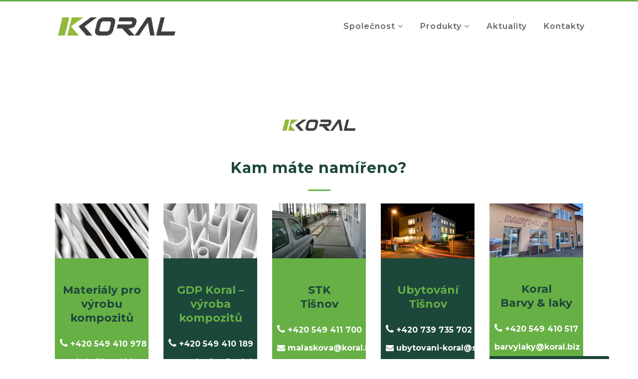

--- FILE ---
content_type: text/html; charset=UTF-8
request_url: https://www.koral.biz/
body_size: 15492
content:
	<!DOCTYPE html>
<html lang="cs">
<head>
	<meta charset="UTF-8" />
	
				<meta name="viewport" content="width=device-width,initial-scale=1,user-scalable=no">
		
            
            
	<link rel="profile" href="https://gmpg.org/xfn/11" />
	<link rel="pingback" href="https://www.koral.biz/xmlrpc.php" />

	<meta name='robots' content='index, follow, max-image-preview:large, max-snippet:-1, max-video-preview:-1' />
	<style>img:is([sizes="auto" i], [sizes^="auto," i]) { contain-intrinsic-size: 3000px 1500px }</style>
	
	<!-- This site is optimized with the Yoast SEO plugin v26.1.1 - https://yoast.com/wordpress/plugins/seo/ -->
	<title>Rozcestník služeb Koral - Koral Tišnov | Kompozitní materiály</title>
	<meta name="description" content="Koral, s.r.o. je přední českou technologickou firmou zabývající se distribucí materiálů pro výrobu kompozitních profilů a poradenstvím." />
	<link rel="canonical" href="https://www.koral.biz/" />
	<meta property="og:locale" content="cs_CZ" />
	<meta property="og:type" content="website" />
	<meta property="og:title" content="Rozcestník služeb Koral - Koral Tišnov | Kompozitní materiály" />
	<meta property="og:description" content="Koral, s.r.o. je přední českou technologickou firmou zabývající se distribucí materiálů pro výrobu kompozitních profilů a poradenstvím." />
	<meta property="og:url" content="https://www.koral.biz/" />
	<meta property="og:site_name" content="Koral Tišnov" />
	<meta property="article:modified_time" content="2025-09-10T09:36:47+00:00" />
	<meta name="twitter:card" content="summary_large_image" />
	<script type="application/ld+json" class="yoast-schema-graph">{"@context":"https://schema.org","@graph":[{"@type":"WebPage","@id":"https://www.koral.biz/","url":"https://www.koral.biz/","name":"Rozcestník služeb Koral - Koral Tišnov | Kompozitní materiály","isPartOf":{"@id":"https://www.koral.biz/#website"},"datePublished":"2018-11-04T18:25:20+00:00","dateModified":"2025-09-10T09:36:47+00:00","description":"Koral, s.r.o. je přední českou technologickou firmou zabývající se distribucí materiálů pro výrobu kompozitních profilů a poradenstvím.","breadcrumb":{"@id":"https://www.koral.biz/#breadcrumb"},"inLanguage":"cs","potentialAction":[{"@type":"ReadAction","target":["https://www.koral.biz/"]}]},{"@type":"BreadcrumbList","@id":"https://www.koral.biz/#breadcrumb","itemListElement":[{"@type":"ListItem","position":1,"name":"Úvodní stránka"}]},{"@type":"WebSite","@id":"https://www.koral.biz/#website","url":"https://www.koral.biz/","name":"Koral Tišnov","description":"Materiály pro výrobu kompozitů","potentialAction":[{"@type":"SearchAction","target":{"@type":"EntryPoint","urlTemplate":"https://www.koral.biz/?s={search_term_string}"},"query-input":{"@type":"PropertyValueSpecification","valueRequired":true,"valueName":"search_term_string"}}],"inLanguage":"cs"}]}</script>
	<!-- / Yoast SEO plugin. -->


<link rel='dns-prefetch' href='//fonts.googleapis.com' />
<link rel="alternate" type="application/rss+xml" title="Koral Tišnov &raquo; RSS zdroj" href="https://www.koral.biz/feed/" />
<link rel="alternate" type="application/rss+xml" title="Koral Tišnov &raquo; RSS komentářů" href="https://www.koral.biz/comments/feed/" />
<script type="text/javascript">
/* <![CDATA[ */
window._wpemojiSettings = {"baseUrl":"https:\/\/s.w.org\/images\/core\/emoji\/16.0.1\/72x72\/","ext":".png","svgUrl":"https:\/\/s.w.org\/images\/core\/emoji\/16.0.1\/svg\/","svgExt":".svg","source":{"concatemoji":"https:\/\/www.koral.biz\/wp-includes\/js\/wp-emoji-release.min.js?ver=6.8.3"}};
/*! This file is auto-generated */
!function(s,n){var o,i,e;function c(e){try{var t={supportTests:e,timestamp:(new Date).valueOf()};sessionStorage.setItem(o,JSON.stringify(t))}catch(e){}}function p(e,t,n){e.clearRect(0,0,e.canvas.width,e.canvas.height),e.fillText(t,0,0);var t=new Uint32Array(e.getImageData(0,0,e.canvas.width,e.canvas.height).data),a=(e.clearRect(0,0,e.canvas.width,e.canvas.height),e.fillText(n,0,0),new Uint32Array(e.getImageData(0,0,e.canvas.width,e.canvas.height).data));return t.every(function(e,t){return e===a[t]})}function u(e,t){e.clearRect(0,0,e.canvas.width,e.canvas.height),e.fillText(t,0,0);for(var n=e.getImageData(16,16,1,1),a=0;a<n.data.length;a++)if(0!==n.data[a])return!1;return!0}function f(e,t,n,a){switch(t){case"flag":return n(e,"\ud83c\udff3\ufe0f\u200d\u26a7\ufe0f","\ud83c\udff3\ufe0f\u200b\u26a7\ufe0f")?!1:!n(e,"\ud83c\udde8\ud83c\uddf6","\ud83c\udde8\u200b\ud83c\uddf6")&&!n(e,"\ud83c\udff4\udb40\udc67\udb40\udc62\udb40\udc65\udb40\udc6e\udb40\udc67\udb40\udc7f","\ud83c\udff4\u200b\udb40\udc67\u200b\udb40\udc62\u200b\udb40\udc65\u200b\udb40\udc6e\u200b\udb40\udc67\u200b\udb40\udc7f");case"emoji":return!a(e,"\ud83e\udedf")}return!1}function g(e,t,n,a){var r="undefined"!=typeof WorkerGlobalScope&&self instanceof WorkerGlobalScope?new OffscreenCanvas(300,150):s.createElement("canvas"),o=r.getContext("2d",{willReadFrequently:!0}),i=(o.textBaseline="top",o.font="600 32px Arial",{});return e.forEach(function(e){i[e]=t(o,e,n,a)}),i}function t(e){var t=s.createElement("script");t.src=e,t.defer=!0,s.head.appendChild(t)}"undefined"!=typeof Promise&&(o="wpEmojiSettingsSupports",i=["flag","emoji"],n.supports={everything:!0,everythingExceptFlag:!0},e=new Promise(function(e){s.addEventListener("DOMContentLoaded",e,{once:!0})}),new Promise(function(t){var n=function(){try{var e=JSON.parse(sessionStorage.getItem(o));if("object"==typeof e&&"number"==typeof e.timestamp&&(new Date).valueOf()<e.timestamp+604800&&"object"==typeof e.supportTests)return e.supportTests}catch(e){}return null}();if(!n){if("undefined"!=typeof Worker&&"undefined"!=typeof OffscreenCanvas&&"undefined"!=typeof URL&&URL.createObjectURL&&"undefined"!=typeof Blob)try{var e="postMessage("+g.toString()+"("+[JSON.stringify(i),f.toString(),p.toString(),u.toString()].join(",")+"));",a=new Blob([e],{type:"text/javascript"}),r=new Worker(URL.createObjectURL(a),{name:"wpTestEmojiSupports"});return void(r.onmessage=function(e){c(n=e.data),r.terminate(),t(n)})}catch(e){}c(n=g(i,f,p,u))}t(n)}).then(function(e){for(var t in e)n.supports[t]=e[t],n.supports.everything=n.supports.everything&&n.supports[t],"flag"!==t&&(n.supports.everythingExceptFlag=n.supports.everythingExceptFlag&&n.supports[t]);n.supports.everythingExceptFlag=n.supports.everythingExceptFlag&&!n.supports.flag,n.DOMReady=!1,n.readyCallback=function(){n.DOMReady=!0}}).then(function(){return e}).then(function(){var e;n.supports.everything||(n.readyCallback(),(e=n.source||{}).concatemoji?t(e.concatemoji):e.wpemoji&&e.twemoji&&(t(e.twemoji),t(e.wpemoji)))}))}((window,document),window._wpemojiSettings);
/* ]]> */
</script>
<link rel='stylesheet' id='layerslider-css' href='https://www.koral.biz/wp-content/plugins/LayerSlider/static/layerslider/css/layerslider.css?ver=6.7.6' type='text/css' media='all' />
<style id='wp-emoji-styles-inline-css' type='text/css'>

	img.wp-smiley, img.emoji {
		display: inline !important;
		border: none !important;
		box-shadow: none !important;
		height: 1em !important;
		width: 1em !important;
		margin: 0 0.07em !important;
		vertical-align: -0.1em !important;
		background: none !important;
		padding: 0 !important;
	}
</style>
<link rel='stylesheet' id='contact-form-7-css' href='https://www.koral.biz/wp-content/plugins/contact-form-7/includes/css/styles.css?ver=6.1.2' type='text/css' media='all' />
<link rel='stylesheet' id='mediaelement-css' href='https://www.koral.biz/wp-includes/js/mediaelement/mediaelementplayer-legacy.min.css?ver=4.2.17' type='text/css' media='all' />
<link rel='stylesheet' id='wp-mediaelement-css' href='https://www.koral.biz/wp-includes/js/mediaelement/wp-mediaelement.min.css?ver=6.8.3' type='text/css' media='all' />
<link rel='stylesheet' id='bridge-default-style-css' href='https://www.koral.biz/wp-content/themes/bridge/style.css?ver=6.8.3' type='text/css' media='all' />
<link rel='stylesheet' id='bridge-qode-font_awesome-css' href='https://www.koral.biz/wp-content/themes/bridge/css/font-awesome/css/font-awesome.min.css?ver=6.8.3' type='text/css' media='all' />
<link rel='stylesheet' id='bridge-qode-font_elegant-css' href='https://www.koral.biz/wp-content/themes/bridge/css/elegant-icons/style.min.css?ver=6.8.3' type='text/css' media='all' />
<link rel='stylesheet' id='bridge-qode-linea_icons-css' href='https://www.koral.biz/wp-content/themes/bridge/css/linea-icons/style.css?ver=6.8.3' type='text/css' media='all' />
<link rel='stylesheet' id='bridge-qode-dripicons-css' href='https://www.koral.biz/wp-content/themes/bridge/css/dripicons/dripicons.css?ver=6.8.3' type='text/css' media='all' />
<link rel='stylesheet' id='bridge-qode-kiko-css' href='https://www.koral.biz/wp-content/themes/bridge/css/kiko/kiko-all.css?ver=6.8.3' type='text/css' media='all' />
<link rel='stylesheet' id='bridge-qode-font_awesome_5-css' href='https://www.koral.biz/wp-content/themes/bridge/css/font-awesome-5/css/font-awesome-5.min.css?ver=6.8.3' type='text/css' media='all' />
<link rel='stylesheet' id='bridge-stylesheet-css' href='https://www.koral.biz/wp-content/themes/bridge/css/stylesheet.min.css?ver=6.8.3' type='text/css' media='all' />
<style id='bridge-stylesheet-inline-css' type='text/css'>
   .page-id-782.disabled_footer_top .footer_top_holder, .page-id-782.disabled_footer_bottom .footer_bottom_holder { display: none;}


</style>
<link rel='stylesheet' id='bridge-print-css' href='https://www.koral.biz/wp-content/themes/bridge/css/print.css?ver=6.8.3' type='text/css' media='all' />
<link rel='stylesheet' id='bridge-style-dynamic-css' href='https://www.koral.biz/wp-content/themes/bridge/css/style_dynamic.css?ver=1756751160' type='text/css' media='all' />
<link rel='stylesheet' id='bridge-responsive-css' href='https://www.koral.biz/wp-content/themes/bridge/css/responsive.min.css?ver=6.8.3' type='text/css' media='all' />
<link rel='stylesheet' id='bridge-style-dynamic-responsive-css' href='https://www.koral.biz/wp-content/themes/bridge/css/style_dynamic_responsive.css?ver=1756751160' type='text/css' media='all' />
<link rel='stylesheet' id='js_composer_front-css' href='https://www.koral.biz/wp-content/plugins/js_composer/assets/css/js_composer.min.css?ver=8.7.1' type='text/css' media='all' />
<link rel='stylesheet' id='bridge-style-handle-google-fonts-css' href='https://fonts.googleapis.com/css?family=Raleway%3A100%2C200%2C300%2C400%2C500%2C600%2C700%2C800%2C900%2C100italic%2C300italic%2C400italic%2C700italic%7CMontserrat%3A100%2C200%2C300%2C400%2C500%2C600%2C700%2C800%2C900%2C100italic%2C300italic%2C400italic%2C700italic&#038;subset=latin%2Clatin-ext&#038;ver=1.0.0' type='text/css' media='all' />
<link rel='stylesheet' id='bridge-core-dashboard-style-css' href='https://www.koral.biz/wp-content/plugins/bridge-core/modules/core-dashboard/assets/css/core-dashboard.min.css?ver=6.8.3' type='text/css' media='all' />
<script type="text/javascript" id="layerslider-greensock-js-extra">
/* <![CDATA[ */
var LS_Meta = {"v":"6.7.6"};
/* ]]> */
</script>
<script type="text/javascript" src="https://www.koral.biz/wp-content/plugins/LayerSlider/static/layerslider/js/greensock.js?ver=1.19.0" id="layerslider-greensock-js"></script>
<script type="text/javascript" src="https://www.koral.biz/wp-includes/js/jquery/jquery.min.js?ver=3.7.1" id="jquery-core-js"></script>
<script type="text/javascript" src="https://www.koral.biz/wp-includes/js/jquery/jquery-migrate.min.js?ver=3.4.1" id="jquery-migrate-js"></script>
<script type="text/javascript" src="https://www.koral.biz/wp-content/plugins/LayerSlider/static/layerslider/js/layerslider.kreaturamedia.jquery.js?ver=6.7.6" id="layerslider-js"></script>
<script type="text/javascript" src="https://www.koral.biz/wp-content/plugins/LayerSlider/static/layerslider/js/layerslider.transitions.js?ver=6.7.6" id="layerslider-transitions-js"></script>
<script></script><meta name="generator" content="Powered by LayerSlider 6.7.6 - Multi-Purpose, Responsive, Parallax, Mobile-Friendly Slider Plugin for WordPress." />
<!-- LayerSlider updates and docs at: https://layerslider.kreaturamedia.com -->
<link rel="https://api.w.org/" href="https://www.koral.biz/wp-json/" /><link rel="alternate" title="JSON" type="application/json" href="https://www.koral.biz/wp-json/wp/v2/pages/782" /><link rel="EditURI" type="application/rsd+xml" title="RSD" href="https://www.koral.biz/xmlrpc.php?rsd" />
<meta name="generator" content="WordPress 6.8.3" />
<link rel='shortlink' href='https://www.koral.biz/' />
<link rel="alternate" title="oEmbed (JSON)" type="application/json+oembed" href="https://www.koral.biz/wp-json/oembed/1.0/embed?url=https%3A%2F%2Fwww.koral.biz%2F" />
<link rel="alternate" title="oEmbed (XML)" type="text/xml+oembed" href="https://www.koral.biz/wp-json/oembed/1.0/embed?url=https%3A%2F%2Fwww.koral.biz%2F&#038;format=xml" />
<style type="text/css">.recentcomments a{display:inline !important;padding:0 !important;margin:0 !important;}</style><meta name="generator" content="Powered by WPBakery Page Builder - drag and drop page builder for WordPress."/>
<meta name="generator" content="Powered by Slider Revolution 6.7.35 - responsive, Mobile-Friendly Slider Plugin for WordPress with comfortable drag and drop interface." />
<link rel="icon" href="https://www.koral.biz/wp-content/uploads/2025/07/favicon-32x32.png" sizes="32x32" />
<link rel="icon" href="https://www.koral.biz/wp-content/uploads/2025/07/favicon-32x32.png" sizes="192x192" />
<link rel="apple-touch-icon" href="https://www.koral.biz/wp-content/uploads/2025/07/favicon-32x32.png" />
<meta name="msapplication-TileImage" content="https://www.koral.biz/wp-content/uploads/2025/07/favicon-32x32.png" />
<script>function setREVStartSize(e){
			//window.requestAnimationFrame(function() {
				window.RSIW = window.RSIW===undefined ? window.innerWidth : window.RSIW;
				window.RSIH = window.RSIH===undefined ? window.innerHeight : window.RSIH;
				try {
					var pw = document.getElementById(e.c).parentNode.offsetWidth,
						newh;
					pw = pw===0 || isNaN(pw) || (e.l=="fullwidth" || e.layout=="fullwidth") ? window.RSIW : pw;
					e.tabw = e.tabw===undefined ? 0 : parseInt(e.tabw);
					e.thumbw = e.thumbw===undefined ? 0 : parseInt(e.thumbw);
					e.tabh = e.tabh===undefined ? 0 : parseInt(e.tabh);
					e.thumbh = e.thumbh===undefined ? 0 : parseInt(e.thumbh);
					e.tabhide = e.tabhide===undefined ? 0 : parseInt(e.tabhide);
					e.thumbhide = e.thumbhide===undefined ? 0 : parseInt(e.thumbhide);
					e.mh = e.mh===undefined || e.mh=="" || e.mh==="auto" ? 0 : parseInt(e.mh,0);
					if(e.layout==="fullscreen" || e.l==="fullscreen")
						newh = Math.max(e.mh,window.RSIH);
					else{
						e.gw = Array.isArray(e.gw) ? e.gw : [e.gw];
						for (var i in e.rl) if (e.gw[i]===undefined || e.gw[i]===0) e.gw[i] = e.gw[i-1];
						e.gh = e.el===undefined || e.el==="" || (Array.isArray(e.el) && e.el.length==0)? e.gh : e.el;
						e.gh = Array.isArray(e.gh) ? e.gh : [e.gh];
						for (var i in e.rl) if (e.gh[i]===undefined || e.gh[i]===0) e.gh[i] = e.gh[i-1];
											
						var nl = new Array(e.rl.length),
							ix = 0,
							sl;
						e.tabw = e.tabhide>=pw ? 0 : e.tabw;
						e.thumbw = e.thumbhide>=pw ? 0 : e.thumbw;
						e.tabh = e.tabhide>=pw ? 0 : e.tabh;
						e.thumbh = e.thumbhide>=pw ? 0 : e.thumbh;
						for (var i in e.rl) nl[i] = e.rl[i]<window.RSIW ? 0 : e.rl[i];
						sl = nl[0];
						for (var i in nl) if (sl>nl[i] && nl[i]>0) { sl = nl[i]; ix=i;}
						var m = pw>(e.gw[ix]+e.tabw+e.thumbw) ? 1 : (pw-(e.tabw+e.thumbw)) / (e.gw[ix]);
						newh =  (e.gh[ix] * m) + (e.tabh + e.thumbh);
					}
					var el = document.getElementById(e.c);
					if (el!==null && el) el.style.height = newh+"px";
					el = document.getElementById(e.c+"_wrapper");
					if (el!==null && el) {
						el.style.height = newh+"px";
						el.style.display = "block";
					}
				} catch(e){
					console.log("Failure at Presize of Slider:" + e)
				}
			//});
		  };</script>
		<style type="text/css" id="wp-custom-css">
			.latest_post_two_inner:hover {box-shadow: 0 4px 8px 0 rgba(0, 0, 0, 0.05), 0 6px 20px 0 rgba(0, 0, 0, 0.05); transition: 1s;}

.latest_post_two_text {padding: 42px 45px 38px!important;  text-align: center!important;}

.latest_post_two_text h5.latest_post_two_title.entry_title a {color: #67b045!important; font-size: 22px!important; line-height: 33px;}

.latest_post_two_text h5.latest_post_two_title.entry_title a:hover {text-decoration: underline;}

.latest_post_two_inner div.separator.small.left {display: none!important;}

.latest_post_two_inner  .latest_post_two_info {display: none!important;}

h5.entry_title a {font-size: 24px!important;}

div.blog_holder.blog_chequered.masonry_pagination .post_content_holder {border: 15px solid #fff}

.aktuality-text h3 {color: #fff; font-size: 23px; line-height: 32px; margin-bottom: 15px;}
.aktuality-text p {color: #fff; font-size: 18px; font-weight: 300; margin-bottom: 2px!important;}

.single-post .content .content_inner > .container > .container_inner {
    width: 100%;
}

.post_text h2.entry_title {display: none!important;}

.post_info {display: none!important;}

span.date {display: none!important}

.blog_single .post_image {display: none!important;}

.blog_holder.blog_chequered article:not(.format-link):not(.format-quote) .post_text
{
    transition: all 0.5s ease;
    background-color: transparent;
    opacity: 1;
}
.projects_masonry_holder article.portfolio_masonry_item:hover .text_holder
{
    background-color: rgba(0, 0, 0, 0.5);
}

.qode-workflow-text h5 {margin-top: -3px;}

.vyztuze-img div.vc_single_image-wrapper.vc_box_border_grey {border: 1px solid #e0e0e0!important; padding: 5px;}

#ostatni-sortiment h5 {margin-top: 0px!important;}

h5 {margin-top: 10px;}

.vyztuze-tag {background: #e0e0e0; padding: 5px 10px; border-radius: 5px; font-weight: 500;}

#lepici-pasty-typy-produktu-row .wpb_wrapper {border: 1px solid #efefef!important; box-shadow: 0 0px 0px 0 rgba(0, 0, 0, 0.1), 0 0px 15px 0 rgba(0, 0, 0, 0.08); }

h5 {margin-bottom: 15px;}

#plniva-produkty .section_inner {background: #fff;}

.koral-wrapper {
	padding: 10px 0px 30px 0px;
}

.koral-table {
  width: 100%;
  display: table;
		border-left: 1px solid #f0f0f0!important;
}
@media screen and (max-width: 1200px) {
  .koral-table {
    display: block;
  }
}

.koral-row {
  display: table-row;
  background: #fff;
}
.koral-row:nth-of-type(odd) {
  background: #f0f0f0;
}
.koral-row.koral-header {
  font-weight: 600;
  color: #ffffff;
  background: #1c473b;
}

@media screen and (max-width: 1200px) {
    .koral-table {
    display: block;
		 }	
	.koral-row {
    padding: 14px 0 7px;
    display: block;
  }
  .koral-row.koral-header {
    padding: 0;
    height: 6px;
  }
  .koral-row.koral-header .koral-cell {
    display: none;
  }
  .koral-row .koral-cell {
    margin-bottom: 10px;
  }
  .koral-row .koral-cell:before {
    margin-bottom: 3px;
    content: attr(data-title);
    min-width: 98px;
    font-size: 12px;
    line-height: 16px;
    font-weight: 600;
    text-transform: uppercase;
    color: #b8b8b8;
    display: block;
  }
	
	.koral-wrapper {
	padding-left: 0px;
}
}

.koral-cell {
  padding: 6px 12px;
  display: table-cell;
	border-right: 1px solid #f0f0f0!important;
		border-bottom: 1px solid #f0f0f0!important;
	vertical-align: middle;
}
@media screen and (max-width: 1200px) {
  .koral-cell {
    padding: 2px 16px;
    display: block;
		border-right: none!important;
  }
}

.lepici-pasty-produkt-img {margin-bottom: -15px; margin-top: -30px; max-width: 250px;}

.separatory-produkt-img {margin-bottom: 25px; margin-top: 0px; max-width: 250px;}

#separatory li.service_table_content {padding: 0px 40px 40px 40px;}

.service_table_holder {margin-bottom: 30px;}

.pryskyrice-servis {background-image: linear-gradient(to right, #67b045, #34856f)!important; max-width: 1400px; margin: auto; z-index: 999;}

.pryskyrice-servis h3 {color: #fff;}

.pryskyrice-servis p {color: #fff;}

/* ---------- */

div.wpb_text_column.wpb_content_element.homepage-kategorie-produktu div.wpb_wrapper:hover {box-shadow: none!important;}

div.wpb_single_image.wpb_content_element.vc_align_center div.wpb_wrapper:hover {box-shadow: none!important;}

/* ---------- */

header .drop_down .second {
    box-shadow:0px 300px 300px rgba(0,0,0,0.3)!important;
}

.sub-menu-img {border-radius: 900px; margin-top: 30px; max-width: 80px;}

div.page_not_found a.qbutton.with-shadow {background: #67b045!important; border: none; border-radius: 3px; color: #fff; font-size: 16px; padding: 10px 30px; margin-top: 0px; margin-bottom: 50px; text-transform: none; min-width: 200px; text-align: center;}

div.page_not_found a.qbutton.with-shadow:hover {background: #73c44e!important;}

div.page_not_found a.qbutton.with-shadow {margin-bottom: 97px;}

div.page_not_found {margin-bottom: -15px;}

ul.service_table_inner li a:link:hover {text-decoration: underline;}

ul.service_table_inner li.li-last {padding-bottom: 30px!important;}

.service_table_inner li {
    border-color: #f0f0f0f0;
}

h4.service_title {margin-bottom: 0px!important;}

.produkt-typ-tag {color: #b8b8b8!important; text-transform: uppercase; font-size: 14px; line-height: 16px; font-weight: 700;}

.baleni-img {margin-top: 15px; }

.produkt-detail-h3 {margin-bottom: 30px;}

.q_accordion_holder.accordion .ui-accordion-header .accordion_mark {border-color: #34856f;}

element.style {
}
.q_progress_bar .progress_content_outer, .q_progress_bars_vertical .progress_content_outer, .portfolio_navigation .portfolio_prev a:hover, .portfolio_navigation .portfolio_next a:hover, .q_accordion_holder.accordion .ui-accordion-header.ui-state-active .accordion_mark, .q_accordion_holder.accordion.boxed .ui-accordion-header, .q_social_icon_holder .fa-stack, .single_links_pages span, .single_links_pages a:hover span, .pagination ul li span, .pagination ul li a:hover, .q_circles_holder .q_circle_inner2 {
    background-color: #34856f;
}

.fa.fa-file {color: #67b045; margin-right: 5px;}

div#pum-651 {overflow: hidden;}

@media only screen and (max-width: 1000px) {
div#pum-651 {overflow: scroll;}	
}

a.popup-kontakt-dark {font-size: 16px; font-weight: 700; color: #fff!important; padding: 5px 10px; line-height: 36px; border-radius: 3px; white-space: nowrap;}

a.popup-kontakt-dark:hover {color: #fff!important;}

a.popup-kontakt-dark .fa {margin-right: 5px; color: #fff;}

a.popup-kontakt-dark .fa-phone {font-size: 20px;}

a.popup-kontakt-dark .fa-envelope {margin-bottom: 30px;}

a.popup-kontakt-light {font-size: 16px; font-weight: 700; color: #fff!important; padding: 5px 10px; line-height: 36px; border-radius: 3px; white-space: nowrap;}

a.popup-kontakt-light:hover {color: #fff!important;}

a.popup-kontakt-light .fa {margin-right: 5px; color: #fff;}

a.popup-kontakt-light .fa-phone {font-size: 20px;}

a.popup-kontakt-light .fa-envelope {margin-bottom: 30px;}

div.pum-container.popmake.theme-638.pum-responsive.pum-responsive-xlarge.responsive.size-xlarge.active.custom-position {box-shadow: none!important; background: #fff;}

button.pum-close.popmake-close {display: none;}

#koral-popup-button button.pum-close.popmake-close {background: #1c473b!important; border: none; border-radius: 3px; color: #fff; font-size: 16px; padding: 20px 30px; margin-top: 0px; margin-bottom: 50px; text-transform: none; font-family: Montserrat!important; font-weight: 700; letter-spacing: 1px; display: inline-block;}

button.pum-close.popmake-close:hover {background: #205b4b!important;}

/* ---------------- */

.homepage-popup-ubytovani h4 {padding: 30px 30px 0px 30px!important; font-size: 22px; color: #67b045; margin-bottom: 20px!important;} 

.homepage-popup-ubytovani .wpb_wrapper {background: #1c473b!important;}

.homepage-popup-ubytovani p {color: #fff!important; padding: 0px 0px!important;}

.ubytovani-button {background: #67b045!important; border: none; border-radius: 3px; color: #fff; font-size: 16px; padding: 10px 20px; margin-top: 0px; margin-bottom: 50px; text-transform: none; min-width: 200px; text-align: center;}

.ubytovani-button:hover {background: #73c44e!important;}

/* ---------------- */

.homepage-popup-stk h4 {padding: 30px 30px 0px 30px!important; font-size: 22px; margin-bottom: 20px!important;}

.homepage-popup-stk .wpb_wrapper {background: #67b045!important;}

.homepage-popup-stk p {color: #fff!important; padding: 0px 0px!important;}

.stk-button {background: #1c473b!important; border: none; border-radius: 3px; color: #fff; font-size: 16px; padding: 10px 20px; margin-top: 0px; margin-bottom: 50px; text-transform: none; min-width: 200px; text-align: center;}

.stk-button:hover {background: #205b4b!important;}

/* ---------------- */

.homepage-popup-gdp h4 {padding: 30px 0px 0px 0px!important; font-size: 22px; color: #67b045; margin-bottom: 20px!important;}

.homepage-popup-gdp .wpb_wrapper {background: #1c473b!important;}

.homepage-popup-gdp p {color: #fff!important; padding: 0px 0px!important;}

.gdp-button {background: #67b045!important; border: none; border-radius: 3px; color: #fff; font-size: 16px; padding: 10px 20px; margin-top: 0px; margin-bottom: 50px; text-transform: none; min-width: 200px; text-align: center;}

.gdp-button:hover {background: #73c44e!important;}

/* ---------------- */

.homepage-popup-koral h4 {padding: 30px 0px 0px 0px!important; font-size: 22px; margin-bottom: 20px!important;}

.homepage-popup-koral .wpb_wrapper {background: #67b045!important;}

.homepage-popup-koral p {color: #fff!important; padding: 0px 0px!important;}

.koral-button {background: #1c473b!important; border: none; border-radius: 3px; color: #fff; font-size: 16px; padding: 10px 30px; margin-top: 30px; margin-bottom: 50px; text-transform: none; min-width: 200px; text-align: center;}

.koral-button:hover {background: #205b4b!important;}

/* ---------------- */

.popup-ikona {padding-top: 50px;}

.homepage-popup-logo {max-width: 180px; height: auto; margin: auto;}

img.dark {height: 120px!important; margin-top: 20px;}

.servis-kontakt-br {display: none;}

@media only screen and (max-width: 1000px) {
h1#slide-1-layer-1.tp-caption.tp-resizeme {font-size: 48px!important; white-space: normal!important; text-align: center!important; line-height: 64px!important;}

h4#slide-1-layer-3 {display: none;}
	
.wpb_column {margin-bottom: 30px;}
	
	.homepage-kategorie-produktu-button {margin-top: -55px;}
	
.homepage-sidlo-img {margin-top: -30px!important;}
	
}

@media only screen and (max-width: 480px) {
h1#slide-1-layer-1.tp-caption.tp-resizeme {font-size: 36px!important; white-space: normal!important; text-align: center!important; line-height: 48px!important;}

h4#slide-1-layer-3 {display: none;}
	
	a.servis-kontakt {white-space: nowrap;}
	
	.servis-kontakt-br {display: block!important; }

}

.homepage-ikony p {padding-top: 0px!important;}

.homepage-sidlo-img {; margin-top: 10px;}

a.servis-kontakt {background-color: #1c473b; font-size: 18px; font-weight: 700; color: #fff!important; padding: 10px 15px; line-height: 44px; border-radius: 3px; margin-bottom: 40px!important; margin-right: 15px;}

a.servis-kontakt:hover {background-color: #265d4e; color: #fff!important;}

a.servis-kontakt .fa {margin-right: 15px; color: #fff;}

a.servis-kontakt .fa-phone {font-size: 20px;}

a.servis-kontakt .fa-envelope {margin-bottom: 30px;}

.poradensky-servis {background-image: linear-gradient(to right, #67b045, #34856f)!important; max-width: 1400px; margin: auto; margin-top: -220px;}

.poradensky-servis h3 {color: #fff;}

.poradensky-servis p {color: #fff;}

.homepage-kategorie-produktu .section_inner_margin {margin-top: -75px!important;}

div.wpb_single_image.wpb_content_element.vc_align_center.vc_custom_1541066831810 div.wpb_wrapper:hover {box-shadow: none!important;}

div.wpb_single_image.wpb_content_element.vc_align_center.vc_custom_1541066831810 div.wpb_wrapper:hover {box-shadow: none!important;}

div.wpb_text_column.wpb_content_element.homepage-kategorie-produktu.vc_custom_1540999764386 div.wpb_wrapper:hover {box-shadow: none!important;}

div.wpb_single_image.wpb_content_element.vc_align_center.vc_custom_1540999764386 div.wpb_wrapper:hover {box-shadow: none!important;}

div.wpb_single_image.wpb_content_element.vc_align_center.vc_custom_1540999998374 div.wpb_wrapper:hover {box-shadow: none!important;}

div.wpb_text_column.wpb_content_element.homepage-kategorie-produktu.vc_custom_1540998616117 div.wpb_wrapper:hover {box-shadow: none!important;}

div.wpb_single_image.wpb_content_element.vc_align_center.vc_custom_1540999755836 div.wpb_wrapper:hover {box-shadow: none!important;}

div.wpb_text_column.wpb_content_element.homepage-kategorie-produktu.vc_custom_15409997643868 div.wpb_wrapper:hover {box-shadow: none!important;}

div.wpb_single_image.wpb_content_element.vc_align_center.vc_custom_1540999066220 div.wpb_wrapper:hover {box-shadow: none!important;}

div.wpb_text_column.wpb_content_element.homepage-kategorie-produktu.vc_custom_1540998453588 div.wpb_wrapper:hover {box-shadow: none!important;}

div.wpb_single_image.wpb_content_element.vc_align_center.vc_custom_1541000138627 div.wpb_wrapper:hover {box-shadow: none!important;}

div.wpb_text_column.wpb_content_element.homepage-kategorie-produktu.vc_custom_1540996137795 div.wpb_wrapper:hover {box-shadow: none!important;}

.homepage-kategorie-produktu .wpb_wrapper {background: #fff;}

.homepage-kategorie-produktu .wpb_wrapper:hover {box-shadow: 0 4px 8px 0 rgba(0, 0, 0, 0.05), 0 6px 20px 0 rgba(0, 0, 0, 0.05); transition: 1s;}

.homepage-kategorie-produktu-button {text-align: center!important;}

.produkty-button {background: #67b045; border: none; border-radius: 3px; color: #fff; font-size: 18px; padding: 10px 50px; margin-top: 30px; margin-bottom: 40px; text-transform: none;}

.produkty-button:hover {background: #73c44e;}

.homepage-vyhody h5 {line-height: 26px;}

.homepage-vyhody i.fa.fa-circle.fa-stack-base.fa-stack-2x {background: linear-gradient(to right, #67b045, #34856f)!important; 	-webkit-background-clip: text;
-webkit-text-fill-color: transparent; border-radius: 90px;}

.homepage-vyhody .qode_icon_shortcode {padding-top: 30px!important; margin-bottom: 30px!important;}

.homepage-vyhody .wpb_wrapper {background: #fff;}

/* dark header menu colors */
.dark:not(.sticky):not(.scrolled) nav.main_menu>ul>li>a {
    color: #fff;
}

.wpcf7-mail-sent-ok {margin-bottom: 40px!important; background: #fff!important; color: #67b045!important; font-family: Montserrat!important; text-transform: none!important; text-align: center; font-weight: 700!important; margin-top: 0px!important;}

.wpcf7-mail-sent-ok::before {display: none;}

.wpcf7-not-valid-tip {font-size: 14px!important; padding-top: 10px;}

.kontakt-ochrana-udaju {font-size: 14px; padding-top: 30px!important;}

li.current-page-ancestor a span {color: #67b045;}

@media only screen and (max-width: 480px) {
.contact-form-left {width: 100%!important; margin-right: 0px!important;}

.contact-form-right {width: 100%!important; margin-right: 0px!important;}
	
}

@media only screen and (max-width: 1000px) {
#kontakt-formular {border-right: 15px solid #ffffff; border-left: 15px solid #ffffff; margin-bottom: 30px;}	
	
.zastupci-box {padding-top: 0px!important; margin-top: -20px;}
	
}

.zastupci-box {padding-top: 60px;}

.vyzadovano {color: #e01f15;}

#kontakt-formular {border-right: 15px solid #ffffff;}

#kontakt-formular h4 {margin-top: 0px!important;}

.contact-form-left {width: 48%; float: left; margin-right: 4%; margin-bottom: 20px;}

.contact-form-right {width: 48%; float: left; margin-bottom: 20px;}

#wpcf7-f361-p26-o1 textarea {max-height: 160px;}

#wpcf7-f361-p26-o1 .wpcf7-submit {background: #67b045; border: none; border-radius: 3px; color: #fff; font-size: 18px; padding: 10px 50px; margin-top: 30px; margin-bottom: 40px; text-transform: none;}

#wpcf7-f361-p26-o1 .wpcf7-submit:hover {background: #73c44e;}

#wpcf7-f361-p26-o1 p {margin: 0px; padding: 0px;}

#wpcf7-f361-p26-o1 {background: #f0f0f0; padding: 0px;}

.kontakt-row img {margin-bottom: 15px;}

.kontakt-row .fa {color: #67b045; margin-right: 7px;}

.kontakt-row .fa-phone {font-size: 20px!important;}

.kontakt-row h5 {margin-bottom: 10px; color: #67b045;}

.kategorie-box:hover .wpb_wrapper {box-shadow: 0 4px 8px 0 rgba(0, 0, 0, 0.05), 0 6px 20px 0 rgba(0, 0, 0, 0.05); transition: 1s;}

.kategorie-box:hover a.kategorie-box-button {background: #ffffff; transition: 1s;}

a.kategorie-box-button {border: none; background: #f0f0f0; border-radius: 0px; color: #67b045; text-transform: none; font-size: 18px!important; margin-top: -8px;}

a.kategorie-box-button:hover {text-decoration: underline; background: #ffffff; color: #67b045;}

section.parallax_section_holder.kam-dal-row {background-repeat: repeat;}

i.qode_icon_font_awesome.fa.fa-check.qode-ili-icon-holder.circle {padding: 20px; margin-right: 20px; background-image: linear-gradient(to right, #67b045, #34856f)!important;}

.q_icon_list p {padding-top: 22px;}

#mobile-menu-item-28 {padding-bottom: 26px;}

.mobile_menu a {padding: 15px 0px!important;}

.mobile_menu a i {display: none;}

.mobile_arrow {display: none!important;}

@media only screen and (max-width: 480px) {
	
	#ikony-mobile-separator {margin-bottom: 24px!important;}
	
div.qode-workflow-image.left {padding: 0px!important;}
	
div.qode-workflow-image.right {padding: 0px!important; text-align: left!important;}
	
	.q_icon_list p {padding-top: 0px; line-height: 26px; margin-bottom: 0px!important;}
	
	div.column4.footer_col4 {margin-top: 0px!important;}
	
.mobile_menu ul li#mobile-menu-item-308 {padding-top: 20px;}

.mobile_menu ul li#mobile-menu-item-324 {padding-bottom: 50px;}

nav.mobile_menu ul li a {
text-align: center;
}
	
.mobile_menu_button {
        float: right !important;
        margin: 0 !important;
	padding-right: 0px!important;
    }
	
		img.mobile {padding-left: 0px!important;}	
	
	div.column1.footer_bottom_column {width: 100%!important;}
	
div.column3.footer_bottom_column {width: 100%!important;}
}

@media only screen and (max-width: 1000px) {
	
	a.kategorie-box-button {padding: 0px!important;}
	
	.kategorie-box {margin-top: 30px;}
	
	.title_holder h1 {margin-top: 3px;}

	div.column4.footer_col4 {margin-top: 45px;}
	
div.column3.footer_col3 {margin-top: 45px;}

div.column3.footer_col3 div.column_inner{padding-left: 0px;}
	
div.column3.footer_col3 div.column_inner	div#custom_html-4 {margin-left: 0px;}
	
div.column1.footer_bottom_column {width: 50%;}
	
div.column3.footer_bottom_column {width: 50%;}
	div.column2.footer_bottom_column {display: none;}
	
	.kam-dal-item {margin-bottom: 30px;}

.mobile_menu ul li#mobile-menu-item-308 {padding-top: 20px;}

.mobile_menu ul li#mobile-menu-item-324 {padding-bottom: 50px;}

nav.mobile_menu ul li a {
text-align: center;
}
	
.mobile_menu_button {
        float: right !important;
        margin: 0 !important;
	padding-right: 50px;
    }
	
	img.mobile {padding-left: 50px;}	
}

@media only screen and (max-width: 1000px) {
  .logo_wrapper {    
    left: 0 !important;
  }
  .q_logo a {    
    left: 0 !important;
  }
  .header_bottom .container_inner {    
    width: 100% !important;
  }
}
@media only screen and (max-width: 1000px) {
div.image.not_responsive { background-image: linear-gradient(to right, #67b045, #34856f)!important; height: 90px!important;}
	
div.image.not_responsive img {display: none!important;}
	
.breadcrumbs {display: none;}
}

.sticky .header_bottom .clearfix {height: 70px!important; padding-top: 10px;}

.sticky {height: 70px!important;}

.sub-menu-item {background: #fff; text-align: center; padding-bottom: 25px;}

.sub-menu-item:hover {box-shadow: 0 4px 8px 0 rgba(0, 0, 0, 0.05), 0 6px 20px 0 rgba(0, 0, 0, 0.05); transition: 1s;}

.sub-menu-item:hover a {text-decoration: underline;}

.sub-menu-item img {margin-bottom: 20px;}

.sub-menu-item a {color: #67b045!important; text-transform: none!important; font-size: 16px!important; padding: 0px!important;}

.sub-menu-item a:hover {text-decoration: underline;}

.wpb_wrapper h4 {margin-top: 15px; margin-bottom: 30px;}

.kam-dal-box:hover {box-shadow: 0 4px 8px 0 rgba(0, 0, 0, 0.05), 0 6px 20px 0 rgba(0, 0, 0, 0.05); transition: 1s;}

.kam-dal-box h6 a:link {color: #b8b8b8!important; text-transform: uppercase;}

.kam-dal-box h6 a {color: #b8b8b8!important; text-transform: uppercase;}

.kam-dal-box h6 a:visited {color: #b8b8b8!important; text-transform: uppercase;}


.kam-dal-box h6 a:link:visited {color: #b8b8b8!important;}

.kam-dal-box h6 {margin-bottom: 15px;}

.kam-dal-box h4 a:link {color: #67b045!important; font-size: 22px;}

.kam-dal-box h4 a {color: #67b045!important; font-size: 22px;}

.kam-dal-box h4 a:visited {color: #67b045!important; font-size: 22px;}

.kam-dal-box h4 a:link:visited {color: #67b045!important; font-size: 22px;}

.kam-dal-box h4 a:link:hover {text-decoration: underline;}

.wpb_text_column p a:hover {text-decoration: underline;}
.wpb_text_column li a:hover {text-decoration: underline;}
.footer_top a:hover {text-decoration: underline;}
.footer_bottom a:hover {text-decoration: underline;}

.wpb_text_column p {padding-bottom: 15px;}

.header_top_bottom_holder {border-top-width: 3px; border-top-style: solid; border-top-color: #67b045;}

.qode-info-card-with-icon .qode-icwi-icon-holder {display: none;}

.breadcrumbs {padding-top: 4px; color: #e0e0e0;}

.breadcrumbs span.current {color: #b9d8cf;}

.breadcrumbs a:link {color: #fff;}

.breadcrumbs a:link:visited {color: #fff;}

.breadcrumbs a:visited {color: #fff;}

.breadcrumbs a:link:hover {text-decoration: underline; color: #fff;}

a.paticka-kontakt {background-color: #67b045; font-size: 18px; font-weight: 700; color: #fff!important; padding: 5px 10px; line-height: 44px; border-radius: 3px; margin-bottom: 40px!important;}

a.paticka-kontakt:hover {background-color: #73c44e; color: #fff!important;}

a.paticka-kontakt .fa {margin-right: 15px; color: #fff;}

a.paticka-kontakt .fa-phone {font-size: 20px;}

a.paticka-kontakt .fa-envelope {margin-bottom: 30px;}

a.kam-dal-button {border: none; border-radius: 0px; background: #fff; text-transform: none; font-size: 18px!important; margin-top: -8px;}

a.kam-dal-button:hover {text-decoration: underline; background: #fff; color: #34856f;}

.qode-workflow-image img {max-width: 60px!important;}

div.qode-workflow.qode-workflow-animate.qode-appeared {width: 100%!important;}

.qode-workflow .qode-workflow-item {max-width: 100%;}		</style>
		<style type="text/css" data-type="vc_shortcodes-custom-css">.vc_custom_1541356606141{padding-top: 40px !important;}.vc_custom_1755062909524{padding-top: 10px !important;padding-right: 20px !important;padding-left: 20px !important;}.vc_custom_1541356539909{padding-top: 40px !important;}.vc_custom_1748032232939{margin-bottom: 30px !important;}.vc_custom_1748032223821{margin-bottom: 30px !important;}.vc_custom_1748032241271{margin-bottom: 30px !important;}.vc_custom_1748032256311{margin-bottom: 30px !important;}.vc_custom_1542295802905{margin-top: 20px !important;}.vc_custom_1752221147751{margin-top: 20px !important;}.vc_custom_1541357883310{margin-top: 20px !important;}.vc_custom_1541357895748{margin-top: 20px !important;}.vc_custom_1757496979075{margin-top: 20px !important;}</style><noscript><style> .wpb_animate_when_almost_visible { opacity: 1; }</style></noscript></head>

<body data-rsssl=1 class="home wp-singular page-template-default page page-id-782 wp-theme-bridge bridge-core-3.3.4.3 qode-optimizer-1.0.4  qode-title-hidden qode_grid_1400 hide_top_bar_on_mobile_header qode-content-sidebar-responsive qode-theme-ver-30.8.8.3 qode-theme-bridge disabled_footer_top disabled_footer_bottom qode_advanced_footer_responsive_1000 qode_header_in_grid wpb-js-composer js-comp-ver-8.7.1 vc_responsive" itemscope itemtype="http://schema.org/WebPage">




<div class="wrapper">
	<div class="wrapper_inner">

    
		<!-- Google Analytics start -->
				<!-- Google Analytics end -->

		
	<header class=" scroll_top  stick scrolled_not_transparent with_hover_bg_color page_header">
	<div class="header_inner clearfix">
				<div class="header_top_bottom_holder">
			
			<div class="header_bottom clearfix" style='' >
								<div class="container">
					<div class="container_inner clearfix">
																				<div class="header_inner_left">
																	<div class="mobile_menu_button">
		<span>
			<i class="qode_icon_font_awesome fa fa-bars " ></i>		</span>
	</div>
								<div class="logo_wrapper" >
	<div class="q_logo">
		<a itemprop="url" href="https://www.koral.biz/" >
             <img itemprop="image" class="normal" src="https://www.koral.biz/wp-content/uploads/2023/05/Koral_B_RGBpozitiv.jpg" alt="Logo"> 			 <img itemprop="image" class="light" src="https://www.koral.biz/wp-content/uploads/2023/05/Koral_B_RGBnegativ.png" alt="Logo"/> 			 <img itemprop="image" class="dark" src="https://www.koral.biz/wp-content/uploads/2023/05/Koral_B_RGBpozitiv.jpg" alt="Logo"/> 			 <img itemprop="image" class="sticky" src="https://www.koral.biz/wp-content/uploads/2023/05/Koral_B_RGBpozitiv.jpg" alt="Logo"/> 			 <img itemprop="image" class="mobile" src="https://www.koral.biz/wp-content/uploads/2023/05/Koral_B_RGBpozitiv.jpg" alt="Logo"/> 					</a>
	</div>
	</div>															</div>
															<div class="header_inner_right">
									<div class="side_menu_button_wrapper right">
																														<div class="side_menu_button">
																																	
										</div>
									</div>
								</div>
							
							
							<nav class="main_menu drop_down right">
								<ul id="menu-hlavni-navigace" class=""><li id="nav-menu-item-31" class="menu-item menu-item-type-post_type menu-item-object-page menu-item-has-children  has_sub wide wide_background"><a href="https://www.koral.biz/spolecnost/" class=""><i class="menu_icon blank fa"></i><span>Společnost <i class="fa fa-angle-down"></i></span><span class="plus"></span></a>
<div class="second"><div class="inner"><ul>
	<li id="nav-menu-item-35" class="menu-item menu-item-type-custom menu-item-object-custom "><div id="custom_html-2" class="widget_text widget widget_custom_html"><div class="textwidget custom-html-widget"><br>
<div class="sub-menu-item">
<a href="https://www.koral.biz/spolecnost/o-spolecnosti-koral/"><img src="https://www.koral.biz/wp-content/uploads/2019/11/koral-tisnov-spolecnost.jpg"></a>
<a href="https://www.koral.biz/spolecnost/o-spolecnosti-koral/">O společnosti</a>
</div>
<br></div></div></li>
	<li id="nav-menu-item-36" class="menu-item menu-item-type-custom menu-item-object-custom "><div id="custom_html-3" class="widget_text widget widget_custom_html"><div class="textwidget custom-html-widget"><br>
<div class="sub-menu-item">
<a href="https://www.koral.biz/spolecnost/kariera/"><img src="https://www.koral.biz/wp-content/uploads/2018/11/koral-tisnov-kariera-min.jpg"></a>
<a href="https://www.koral.biz/spolecnost/kariera/">Kariéra</a>
</div>
<br></div></div></li>
</ul></div></div>
</li>
<li id="nav-menu-item-1352" class="menu-item menu-item-type-post_type menu-item-object-page menu-item-has-children  has_sub wide wide_background"><a href="https://www.koral.biz/produkty/" class=""><i class="menu_icon blank fa"></i><span>Produkty <i class="fa fa-angle-down"></i></span><span class="plus"></span></a>
<div class="second"><div class="inner"><ul>
	<li id="nav-menu-item-965" class="menu-item menu-item-type-custom menu-item-object-custom "><div id="custom_html-11" class="widget_text widget widget_custom_html"><div class="textwidget custom-html-widget"><br>
<div class="sub-menu-item">
<a href="https://www.koral.biz/produkty/pryskyrice/"><img class="sub-menu-img" src="https://www.koral.biz/wp-content/uploads/2019/05/koral-pryskyrice-polipol-1.jpg"></a>
<a href="https://www.koral.biz/produkty/pryskyrice/">Pryskyřice</a>
</div>
<br>
<div class="sub-menu-item">
<a href="https://www.koral.biz/produkty/barevne-pasty/"><img class="sub-menu-img" src="https://www.koral.biz/wp-content/uploads/2019/05/koral-barevne-pasty.jpg"></a>
<a href="https://www.koral.biz/produkty/barevne-pasty/">Barevné pasty</a>
</div>
<br></div></div></li>
	<li id="nav-menu-item-968" class="menu-item menu-item-type-custom menu-item-object-custom "><div id="custom_html-12" class="widget_text widget widget_custom_html"><div class="textwidget custom-html-widget"><br>
<div class="sub-menu-item">
<a href="https://www.koral.biz/produkty/gelcoaty/"><img class="sub-menu-img" src="https://www.koral.biz/wp-content/uploads/2019/05/koral-pryskyrice-polipol.jpg"></a>
<a href="https://www.koral.biz/produkty/gelcoaty/">Gelcoaty</a>
</div>
<br>
<div class="sub-menu-item">
<a href="https://www.koral.biz/produkty/separatory/"><img class="sub-menu-img" src="https://www.koral.biz/wp-content/uploads/2019/05/koral-separatory.jpg"></a>
<a href="https://www.koral.biz/produkty/separatory/">Separátory</a>
</div>
<br></div></div></li>
	<li id="nav-menu-item-969" class="menu-item menu-item-type-custom menu-item-object-custom "><div id="custom_html-13" class="widget_text widget widget_custom_html"><div class="textwidget custom-html-widget"><br>
<div class="sub-menu-item">
<a href="https://www.koral.biz/produkty/lepici-pasty/"><img class="sub-menu-img" src="https://www.koral.biz/wp-content/uploads/2019/05/koral-lepici-pasty-politix.jpg"></a>
<a href="https://www.koral.biz/produkty/lepici-pasty/">Lepící pasty</a>
</div>
<br>
<div class="sub-menu-item">
<a href="https://www.koral.biz/produkty/vyztuze/"><img class="sub-menu-img" src="https://www.koral.biz/wp-content/uploads/2019/05/koral-vyztuze.jpg"></a>
<a href="https://www.koral.biz/produkty/vyztuze/">Výztuže</a>
</div>
<br></div></div></li>
	<li id="nav-menu-item-970" class="menu-item menu-item-type-custom menu-item-object-custom "><div id="custom_html-14" class="widget_text widget widget_custom_html"><div class="textwidget custom-html-widget"><br>
<div class="sub-menu-item">
<a href="https://www.koral.biz/produkty/plniva/"><img class="sub-menu-img" src="https://www.koral.biz/wp-content/uploads/2019/05/koral-plniva-poligranul.jpg"></a>
<a href="https://www.koral.biz/produkty/plniva/">Plniva</a>
</div>
<br>
<div class="sub-menu-item">
<a href="https://www.koral.biz/produkty/ostatni-sortiment/"><img class="sub-menu-img" src="https://www.koral.biz/wp-content/uploads/2019/09/koral-ostatni-sortiment.jpg"></a>
<a href="https://www.koral.biz/produkty/ostatni-sortiment/">Ostatní sortiment</a>
</div>
<br></div></div></li>
</ul></div></div>
</li>
<li id="nav-menu-item-1802" class="menu-item menu-item-type-post_type menu-item-object-page  narrow"><a href="https://www.koral.biz/aktuality/" class=""><i class="menu_icon blank fa"></i><span>Aktuality</span><span class="plus"></span></a></li>
<li id="nav-menu-item-28" class="menu-item menu-item-type-post_type menu-item-object-page  narrow"><a href="https://www.koral.biz/kontakty/" class=""><i class="menu_icon blank fa"></i><span>Kontakty</span><span class="plus"></span></a></li>
</ul>							</nav>
														<nav class="mobile_menu">
	<ul id="menu-hlavni-navigace-1" class=""><li id="mobile-menu-item-31" class="menu-item menu-item-type-post_type menu-item-object-page menu-item-has-children  has_sub"><a href="https://www.koral.biz/spolecnost/" class=""><span>Společnost <i class="fa fa-angle-down"></i></span></a><span class="mobile_arrow"><i class="fa fa-angle-right"></i><i class="fa fa-angle-down"></i></span>
<ul class="sub_menu">
	<li id="mobile-menu-item-35" class="menu-item menu-item-type-custom menu-item-object-custom "></li>
	<li id="mobile-menu-item-36" class="menu-item menu-item-type-custom menu-item-object-custom "></li>
</ul>
</li>
<li id="mobile-menu-item-1352" class="menu-item menu-item-type-post_type menu-item-object-page menu-item-has-children  has_sub"><a href="https://www.koral.biz/produkty/" class=""><span>Produkty <i class="fa fa-angle-down"></i></span></a><span class="mobile_arrow"><i class="fa fa-angle-right"></i><i class="fa fa-angle-down"></i></span>
<ul class="sub_menu">
	<li id="mobile-menu-item-965" class="menu-item menu-item-type-custom menu-item-object-custom "></li>
	<li id="mobile-menu-item-968" class="menu-item menu-item-type-custom menu-item-object-custom "></li>
	<li id="mobile-menu-item-969" class="menu-item menu-item-type-custom menu-item-object-custom "></li>
	<li id="mobile-menu-item-970" class="menu-item menu-item-type-custom menu-item-object-custom "></li>
</ul>
</li>
<li id="mobile-menu-item-1802" class="menu-item menu-item-type-post_type menu-item-object-page "><a href="https://www.koral.biz/aktuality/" class=""><span>Aktuality</span></a><span class="mobile_arrow"><i class="fa fa-angle-right"></i><i class="fa fa-angle-down"></i></span></li>
<li id="mobile-menu-item-28" class="menu-item menu-item-type-post_type menu-item-object-page "><a href="https://www.koral.biz/kontakty/" class=""><span>Kontakty</span></a><span class="mobile_arrow"><i class="fa fa-angle-right"></i><i class="fa fa-angle-down"></i></span></li>
</ul></nav>																				</div>
					</div>
									</div>
			</div>
		</div>

</header>	
	
    
    	
    
    <div class="content content_top_margin_none">
        <div class="content_inner  ">
    						<div class="container">
            			<div class="container_inner default_template_holder clearfix page_container_inner" >
																				<div class="wpb-content-wrapper"><div class="vc_row wpb_row section vc_row-fluid  vc_custom_1541356606141" style=' text-align:left;'><div class=" full_section_inner clearfix"><div class="wpb_column vc_column_container vc_col-sm-12"><div class="vc_column-inner"><div class="wpb_wrapper">
	<div class="wpb_single_image wpb_content_element vc_align_center   homepage-popup-logo">
		<div class="wpb_wrapper">
			
			<div class="vc_single_image-wrapper   vc_box_border_grey"><img fetchpriority="high" decoding="async" width="1024" height="320" src="https://www.koral.biz/wp-content/uploads/2023/05/Koral_B_RGBpozitiv-1024x320.jpg" class="vc_single_image-img attachment-large" alt="" title="KORAL barva" srcset="https://www.koral.biz/wp-content/uploads/2023/05/Koral_B_RGBpozitiv-1024x320.jpg 1024w, https://www.koral.biz/wp-content/uploads/2023/05/Koral_B_RGBpozitiv-300x94.jpg 300w, https://www.koral.biz/wp-content/uploads/2023/05/Koral_B_RGBpozitiv-768x240.jpg 768w, https://www.koral.biz/wp-content/uploads/2023/05/Koral_B_RGBpozitiv-700x218.jpg 700w" sizes="(max-width: 1024px) 100vw, 1024px" /></div>
		</div>
	</div>

	<div class="wpb_text_column wpb_content_element  vc_custom_1541356539909">
		<div class="wpb_wrapper">
			<h3 style="text-align: center;">Kam máte namířeno?</h3>

		</div>
	</div><div class="separator  small center  " style="margin-top: 25px;margin-bottom: 15px;background-color: #67b045;height: 3px;width: 45px;"></div></div></div></div></div></div><div      class="vc_row wpb_row section vc_row-fluid  vc_custom_1755062909524" style=' text-align:center;'><div class=" full_section_inner clearfix"><div class="homepage-popup-koral wpb_column vc_column_container vc_col-sm-12 vc_col-lg-1/5 vc_col-md-6 vc_col-xs-12"><div class="vc_column-inner vc_custom_1748032232939"><div class="wpb_wrapper">
	<div class="wpb_single_image wpb_content_element vc_align_center">
		<div class="wpb_wrapper">
			
			<div class="vc_single_image-wrapper   vc_box_border_grey"><img decoding="async" width="1200" height="700" src="https://www.koral.biz/wp-content/uploads/2018/11/koral-tisnov-suroviny-pro-vyrobu-kompozitu-min.jpg" class="vc_single_image-img attachment-full" alt="Koral Tišnov - suroviny pro výrobu kompozitů" title="Koral Tišnov - suroviny pro výrobu kompozitů" srcset="https://www.koral.biz/wp-content/uploads/2018/11/koral-tisnov-suroviny-pro-vyrobu-kompozitu-min.jpg 1200w, https://www.koral.biz/wp-content/uploads/2018/11/koral-tisnov-suroviny-pro-vyrobu-kompozitu-min-300x175.jpg 300w, https://www.koral.biz/wp-content/uploads/2018/11/koral-tisnov-suroviny-pro-vyrobu-kompozitu-min-768x448.jpg 768w, https://www.koral.biz/wp-content/uploads/2018/11/koral-tisnov-suroviny-pro-vyrobu-kompozitu-min-1024x597.jpg 1024w, https://www.koral.biz/wp-content/uploads/2018/11/koral-tisnov-suroviny-pro-vyrobu-kompozitu-min-700x408.jpg 700w" sizes="(max-width: 1200px) 100vw, 1200px" /></div>
		</div>
	</div>

	<div class="wpb_text_column wpb_content_element  vc_custom_1542295802905">
		<div class="wpb_wrapper">
			<h4>Materiály pro výrobu<br />
kompozitů</h4>
<p><a class="popup-kontakt-light" href="tel:549410978"><i class="fa fa-phone"></i>+420&nbsp;549&nbsp;410&nbsp;978</a><br />
<a class="popup-kontakt-light" href="mailto:info@koral.biz"><i class="fa fa-envelope"></i>info@koral.biz</a></p>

		</div>
	</div><a  itemprop="url" href="https://www.koral.biz/materialy-pro-vyrobu-kompozitu/" target="_self"  class="qbutton  default stk-button" style="color: #ffffff; background-color:#67b045;">Distribuce materiálů<i class="qode_icon_font_awesome fa fa-angle-right qode_button_icon_element" style="color: #ffffff"></i></a></div></div></div><div class="homepage-popup-gdp wpb_column vc_column_container vc_col-sm-12 vc_col-lg-1/5 vc_col-md-6 vc_col-xs-12"><div class="vc_column-inner vc_custom_1748032223821"><div class="wpb_wrapper">
	<div class="wpb_single_image wpb_content_element vc_align_center">
		<div class="wpb_wrapper">
			
			<div class="vc_single_image-wrapper   vc_box_border_grey"><img decoding="async" width="1200" height="700" src="https://www.koral.biz/wp-content/uploads/2018/11/gdp-koral-tisnov-vyroba-kompozitu-min.jpg" class="vc_single_image-img attachment-full" alt="GDP Koral Tišnov - výroba kompozitů" title="GDP Koral Tišnov - výroba kompozitů" srcset="https://www.koral.biz/wp-content/uploads/2018/11/gdp-koral-tisnov-vyroba-kompozitu-min.jpg 1200w, https://www.koral.biz/wp-content/uploads/2018/11/gdp-koral-tisnov-vyroba-kompozitu-min-300x175.jpg 300w, https://www.koral.biz/wp-content/uploads/2018/11/gdp-koral-tisnov-vyroba-kompozitu-min-768x448.jpg 768w, https://www.koral.biz/wp-content/uploads/2018/11/gdp-koral-tisnov-vyroba-kompozitu-min-1024x597.jpg 1024w, https://www.koral.biz/wp-content/uploads/2018/11/gdp-koral-tisnov-vyroba-kompozitu-min-700x408.jpg 700w" sizes="(max-width: 1200px) 100vw, 1200px" /></div>
		</div>
	</div>

	<div class="wpb_text_column wpb_content_element  vc_custom_1752221147751">
		<div class="wpb_wrapper">
			<h4>GDP Koral – výroba<br />
kompozitů</h4>
<p><a class="popup-kontakt-dark" href="tel:549410189"><i class="fa fa-phone"></i>+420&nbsp;549&nbsp;410&nbsp;189</a><br />
<a class="popup-kontakt-dark" href="mailto:marketing@gdpkoral.com"><i class="fa fa-envelope"></i>marketing@gdpkoral.com</a></p>

		</div>
	</div><a  itemprop="url" href="https://gdpkoral.cz/" target="_self"  class="qbutton  default ubytovani-button" style="color: #ffffff; background-color:#67b045;">GDP Koral<i class="qode_icon_font_awesome fa fa-angle-right qode_button_icon_element" style="color: #ffffff"></i></a></div></div></div><div class="homepage-popup-stk wpb_column vc_column_container vc_col-sm-12 vc_col-lg-1/5 vc_col-md-6 vc_col-xs-12"><div class="vc_column-inner vc_custom_1748032241271"><div class="wpb_wrapper">
	<div class="wpb_single_image wpb_content_element vc_align_center">
		<div class="wpb_wrapper">
			
			<div class="vc_single_image-wrapper   vc_box_border_grey"><img loading="lazy" decoding="async" width="1200" height="700" src="https://www.koral.biz/wp-content/uploads/2018/11/koral-tisnov-stk-min.jpg" class="vc_single_image-img attachment-full" alt="Koral Tišnov - STK" title="Koral Tišnov - STK" srcset="https://www.koral.biz/wp-content/uploads/2018/11/koral-tisnov-stk-min.jpg 1200w, https://www.koral.biz/wp-content/uploads/2018/11/koral-tisnov-stk-min-300x175.jpg 300w, https://www.koral.biz/wp-content/uploads/2018/11/koral-tisnov-stk-min-768x448.jpg 768w, https://www.koral.biz/wp-content/uploads/2018/11/koral-tisnov-stk-min-1024x597.jpg 1024w, https://www.koral.biz/wp-content/uploads/2018/11/koral-tisnov-stk-min-700x408.jpg 700w" sizes="auto, (max-width: 1200px) 100vw, 1200px" /></div>
		</div>
	</div>

	<div class="wpb_text_column wpb_content_element  vc_custom_1541357883310">
		<div class="wpb_wrapper">
			<h4>STK<br />
Tišnov</h4>
<p><a class="popup-kontakt-light" href="tel:549411700"><i class="fa fa-phone"></i>+420&nbsp;549&nbsp;411&nbsp;700</a><br />
<a class="popup-kontakt-light" href="mailto:malaskova@koral.biz"><i class="fa fa-envelope"></i>malaskova@koral.biz</a></p>

		</div>
	</div><a  itemprop="url" href="https://www.stktisnov.cz/" target="_self"  class="qbutton  default stk-button" style="color: #ffffff; background-color:#67b045;">STK Tišnov<i class="qode_icon_font_awesome fa fa-angle-right qode_button_icon_element" style="color: #ffffff"></i></a></div></div></div><div class="homepage-popup-ubytovani wpb_column vc_column_container vc_col-sm-12 vc_col-lg-1/5 vc_col-md-6 vc_col-xs-12"><div class="vc_column-inner vc_custom_1748032256311"><div class="wpb_wrapper">
	<div class="wpb_single_image wpb_content_element vc_align_center">
		<div class="wpb_wrapper">
			
			<div class="vc_single_image-wrapper   vc_box_border_grey"><img loading="lazy" decoding="async" width="1200" height="700" src="https://www.koral.biz/wp-content/uploads/2018/11/koral-tisnov-ubytovani-min.jpg" class="vc_single_image-img attachment-full" alt="Koral Tišnov - ubytování" title="Koral Tišnov - ubytování" srcset="https://www.koral.biz/wp-content/uploads/2018/11/koral-tisnov-ubytovani-min.jpg 1200w, https://www.koral.biz/wp-content/uploads/2018/11/koral-tisnov-ubytovani-min-300x175.jpg 300w, https://www.koral.biz/wp-content/uploads/2018/11/koral-tisnov-ubytovani-min-768x448.jpg 768w, https://www.koral.biz/wp-content/uploads/2018/11/koral-tisnov-ubytovani-min-1024x597.jpg 1024w, https://www.koral.biz/wp-content/uploads/2018/11/koral-tisnov-ubytovani-min-700x408.jpg 700w" sizes="auto, (max-width: 1200px) 100vw, 1200px" /></div>
		</div>
	</div>

	<div class="wpb_text_column wpb_content_element  vc_custom_1541357895748">
		<div class="wpb_wrapper">
			<h4>Ubytování<br />
Tišnov</h4>
<p><a class="popup-kontakt-dark" href="tel:739735702"><i class="fa fa-phone"></i>+420&nbsp;739&nbsp;735&nbsp;702</a><br />
<a class="popup-kontakt-dark" href="mailto:ubytovani-koral@seznam.cz"><i class="fa fa-envelope"></i>ubytovani-koral@seznam.cz</a></p>

		</div>
	</div><a  itemprop="url" href="https://ubytovanitisnov.cz/" target="_self"  class="qbutton  default ubytovani-button" style="color: #ffffff; background-color:#67b045;">Ubytování Tišnov<i class="qode_icon_font_awesome fa fa-angle-right qode_button_icon_element" style="color: #ffffff"></i></a></div></div></div><div class="homepage-popup-koral wpb_column vc_column_container vc_col-sm-12 vc_col-lg-1/5"><div class="vc_column-inner"><div class="wpb_wrapper">
	<div class="wpb_single_image wpb_content_element vc_align_center">
		<div class="wpb_wrapper">
			
			<div class="vc_single_image-wrapper   vc_box_border_grey"><img loading="lazy" decoding="async" width="700" height="400" src="https://www.koral.biz/wp-content/uploads/2025/07/koralitaly-provoz.jpg" class="vc_single_image-img attachment-full" alt="" title="koralitaly-provoz" srcset="https://www.koral.biz/wp-content/uploads/2025/07/koralitaly-provoz.jpg 700w, https://www.koral.biz/wp-content/uploads/2025/07/koralitaly-provoz-300x171.jpg 300w, https://www.koral.biz/wp-content/uploads/2025/07/koralitaly-provoz-345x198.jpg 345w" sizes="auto, (max-width: 700px) 100vw, 700px" /></div>
		</div>
	</div>

	<div class="wpb_text_column wpb_content_element  vc_custom_1757496979075">
		<div class="wpb_wrapper">
			<h4>Koral<br />
Barvy &amp; laky</h4>
<p><a class="popup-kontakt-dark" href="tel:739735702"><i class="fa fa-phone"></i>+420&nbsp;549&nbsp;410&nbsp;517</a><br />
<a class="popup-kontakt-dark" href="mailto:barvylaky@koral.biz">barvylaky@koral.biz</a></p>

		</div>
	</div><a  itemprop="url" href="https://www.koralitaly.cz/" target="_self"  class="qbutton  default stk-button" style="color: #ffffff; background-color:#67b045;">Koral Barvy &amp; laky<i class="qode_icon_font_awesome fa fa-angle-right qode_button_icon_element" style="color: #ffffff"></i></a></div></div></div></div></div>
</div>														 
																				
		</div>
        	</div>
				
	</div>
</div>



	<footer >
		<div class="footer_inner clearfix">
				<div class="footer_top_holder">
            			<div class="footer_top">
								<div class="container">
					<div class="container_inner">
																	<div class="four_columns clearfix">
								<div class="column1 footer_col1">
									<div class="column_inner">
										<div id="custom_html-6" class="widget_text widget widget_custom_html"><h5>Mapa stránek</h5><div class="textwidget custom-html-widget"><a href="https://www.koral.biz/">Rozcestník</a><br>
<a href="https://www.koral.biz/materialy-pro-vyrobu-kompozitu/">Materiály pro výrobu kompozitů</a><br>
<a href="https://www.koral.biz/spolecnost/">Společnost</a><br>
<a href="https://www.koral.biz/produkty/">Produkty</a><br>
<a href="https://www.koral.biz/kontakty/">Kontakty</a><br></div></div>									</div>
								</div>
								<div class="column2 footer_col2">
									<div class="column_inner">
										<div id="custom_html-5" class="widget_text widget widget_custom_html"><h5>Produkty</h5><div class="textwidget custom-html-widget"><a href="https://www.koral.biz/produkty/pryskyrice/">Pryskyřice</a><br>
<a href="https://www.koral.biz/produkty/gelcoaty/">Gelcoaty</a><br>
<a href="https://www.koral.biz/produkty/lepici-pasty/">Lepící pasty</a><br>
<a href="https://www.koral.biz/produkty/plniva/">Plniva</a><br>
<a href="https://www.koral.biz/produkty/barevne-pasty/">Barevné pasty</a><br>
<a href="https://www.koral.biz/produkty/separatory/">Separátory</a><br>
<a href="https://www.koral.biz/produkty/vyztuze/">Výztuže</a><br>
<a href="https://www.koral.biz/produkty/ostatni-sortiment/">Ostatní sortiment</a></div></div>									</div>
								</div>
								<div class="column3 footer_col3">
									<div class="column_inner">
										<div id="custom_html-4" class="widget_text widget widget_custom_html"><h5>Společnost Koral</h5><div class="textwidget custom-html-widget"><a href="https://www.koral.biz/spolecnost/o-spolecnosti-koral/">O společnosti</a><br>
<a href="https://www.koral.biz/spolecnost/kariera/">Kariéra</a><br>
<a href="https://www.koral.biz/kontakty/">Kontakty</a><br>
<a href="https://www.gdpkoral.cz/" target="_blank">GDP KORAL</a><br>
<a href="https://www.stktisnov.cz/" target="_blank">STK Tišnov</a><br>
<a href="https://www.ubytovanitisnov.cz/" target="_blank">Ubytování Tišnov</a></div></div>									</div>
								</div>
								<div class="column4 footer_col4">
									<div class="column_inner">
										<div id="custom_html-7" class="widget_text widget widget_custom_html"><h5>Kontakt</h5><div class="textwidget custom-html-widget"><a class="paticka-kontakt" href="tel:549410978"><i class="fa fa-phone"></i>+420 549 410 978</a><br>
<a class="paticka-kontakt" href="mailto:info@koral.biz"><i class="fa fa-envelope"></i>info@koral.biz</a><br>
KORAL, s.r.o.<br>
Za Mlýnem 5<br>
666 01 Tišnov<br>
Česká republika</div></div>									</div>
								</div>
							</div>
															</div>
				</div>
							</div>
					</div>
							<div class="footer_bottom_holder">
                								<div class="container">
					<div class="container_inner">
										<div class="three_columns footer_bottom_columns clearfix">
					<div class="column1 footer_bottom_column">
						<div class="column_inner">
							<div class="footer_bottom">
								<div class="textwidget custom-html-widget">Všechna práva vyhrazena © 1992 - 2018 KORAL, s.r.o.</div>							</div>
						</div>
					</div>
					<div class="column2 footer_bottom_column">
						<div class="column_inner">
							<div class="footer_bottom">
															</div>
						</div>
					</div>
					<div class="column3 footer_bottom_column">
						<div class="column_inner">
							<div class="footer_bottom">
								<div class="textwidget custom-html-widget"><a href="https://www.koral.biz/ochrana-soukromi-a-pouzivani-cookies/">Ochrana soukromí a používání cookies</a> | <a href="https://www.koral.biz/page-sitemap.xml">Mapa stránek</a></div>							</div>
						</div>
					</div>
				</div>
									</div>
			</div>
						</div>
				</div>
	</footer>
		
</div>
</div>

		<script>
			window.RS_MODULES = window.RS_MODULES || {};
			window.RS_MODULES.modules = window.RS_MODULES.modules || {};
			window.RS_MODULES.waiting = window.RS_MODULES.waiting || [];
			window.RS_MODULES.defered = true;
			window.RS_MODULES.moduleWaiting = window.RS_MODULES.moduleWaiting || {};
			window.RS_MODULES.type = 'compiled';
		</script>
		<script type="speculationrules">
{"prefetch":[{"source":"document","where":{"and":[{"href_matches":"\/*"},{"not":{"href_matches":["\/wp-*.php","\/wp-admin\/*","\/wp-content\/uploads\/*","\/wp-content\/*","\/wp-content\/plugins\/*","\/wp-content\/themes\/bridge\/*","\/*\\?(.+)"]}},{"not":{"selector_matches":"a[rel~=\"nofollow\"]"}},{"not":{"selector_matches":".no-prefetch, .no-prefetch a"}}]},"eagerness":"conservative"}]}
</script>
<script type="text/html" id="wpb-modifications"> window.wpbCustomElement = 1; </script><link rel='stylesheet' id='rs-plugin-settings-css' href='//www.koral.biz/wp-content/plugins/revslider/sr6/assets/css/rs6.css?ver=6.7.35' type='text/css' media='all' />
<style id='rs-plugin-settings-inline-css' type='text/css'>
#rs-demo-id {}
</style>
<script type="text/javascript" src="https://www.koral.biz/wp-includes/js/dist/hooks.min.js?ver=4d63a3d491d11ffd8ac6" id="wp-hooks-js"></script>
<script type="text/javascript" src="https://www.koral.biz/wp-includes/js/dist/i18n.min.js?ver=5e580eb46a90c2b997e6" id="wp-i18n-js"></script>
<script type="text/javascript" id="wp-i18n-js-after">
/* <![CDATA[ */
wp.i18n.setLocaleData( { 'text direction\u0004ltr': [ 'ltr' ] } );
/* ]]> */
</script>
<script type="text/javascript" src="https://www.koral.biz/wp-content/plugins/contact-form-7/includes/swv/js/index.js?ver=6.1.2" id="swv-js"></script>
<script type="text/javascript" id="contact-form-7-js-translations">
/* <![CDATA[ */
( function( domain, translations ) {
	var localeData = translations.locale_data[ domain ] || translations.locale_data.messages;
	localeData[""].domain = domain;
	wp.i18n.setLocaleData( localeData, domain );
} )( "contact-form-7", {"translation-revision-date":"2023-10-09 09:06:37+0000","generator":"GlotPress\/4.0.1","domain":"messages","locale_data":{"messages":{"":{"domain":"messages","plural-forms":"nplurals=3; plural=(n == 1) ? 0 : ((n >= 2 && n <= 4) ? 1 : 2);","lang":"cs_CZ"},"Error:":["Chyba:"]}},"comment":{"reference":"includes\/js\/index.js"}} );
/* ]]> */
</script>
<script type="text/javascript" id="contact-form-7-js-before">
/* <![CDATA[ */
var wpcf7 = {
    "api": {
        "root": "https:\/\/www.koral.biz\/wp-json\/",
        "namespace": "contact-form-7\/v1"
    }
};
/* ]]> */
</script>
<script type="text/javascript" src="https://www.koral.biz/wp-content/plugins/contact-form-7/includes/js/index.js?ver=6.1.2" id="contact-form-7-js"></script>
<script type="text/javascript" src="//www.koral.biz/wp-content/plugins/revslider/sr6/assets/js/rbtools.min.js?ver=6.7.29" defer async id="tp-tools-js"></script>
<script type="text/javascript" src="//www.koral.biz/wp-content/plugins/revslider/sr6/assets/js/rs6.min.js?ver=6.7.35" defer async id="revmin-js"></script>
<script type="text/javascript" src="https://www.koral.biz/wp-includes/js/jquery/ui/core.min.js?ver=1.13.3" id="jquery-ui-core-js"></script>
<script type="text/javascript" src="https://www.koral.biz/wp-includes/js/jquery/ui/accordion.min.js?ver=1.13.3" id="jquery-ui-accordion-js"></script>
<script type="text/javascript" src="https://www.koral.biz/wp-includes/js/jquery/ui/tabs.min.js?ver=1.13.3" id="jquery-ui-tabs-js"></script>
<script type="text/javascript" src="https://www.koral.biz/wp-content/themes/bridge/js/plugins/doubletaptogo.js?ver=6.8.3" id="doubleTapToGo-js"></script>
<script type="text/javascript" src="https://www.koral.biz/wp-content/themes/bridge/js/plugins/modernizr.min.js?ver=6.8.3" id="modernizr-js"></script>
<script type="text/javascript" src="https://www.koral.biz/wp-content/themes/bridge/js/plugins/jquery.appear.js?ver=6.8.3" id="appear-js"></script>
<script type="text/javascript" src="https://www.koral.biz/wp-includes/js/hoverIntent.min.js?ver=1.10.2" id="hoverIntent-js"></script>
<script type="text/javascript" src="https://www.koral.biz/wp-content/themes/bridge/js/plugins/jquery.prettyPhoto.js?ver=6.8.3" id="prettyphoto-js"></script>
<script type="text/javascript" id="mediaelement-core-js-before">
/* <![CDATA[ */
var mejsL10n = {"language":"cs","strings":{"mejs.download-file":"St\u00e1hnout soubor","mejs.install-flash":"Pou\u017e\u00edv\u00e1te prohl\u00ed\u017ee\u010d, kter\u00fd nem\u00e1 nainstalovan\u00fd nebo povolen\u00fd Flash Player. Zapn\u011bte Flash Player nebo si st\u00e1hn\u011bte nejnov\u011bj\u0161\u00ed verzi z adresy https:\/\/get.adobe.com\/flashplayer\/","mejs.fullscreen":"Cel\u00e1 obrazovka","mejs.play":"P\u0159ehr\u00e1t","mejs.pause":"Pozastavit","mejs.time-slider":"\u010casov\u00fd posuvn\u00edk","mejs.time-help-text":"Pou\u017eit\u00edm \u0161ipek vlevo\/vpravo se posunete o jednu sekundu, \u0161ipkami nahoru\/dol\u016f se posunete o deset sekund.","mejs.live-broadcast":"\u017div\u011b","mejs.volume-help-text":"Pou\u017eit\u00edm \u0161ipek nahoru\/dol\u016f zv\u00fd\u0161\u00edte nebo sn\u00ed\u017e\u00edte \u00farove\u0148 hlasitosti.","mejs.unmute":"Zapnout zvuk","mejs.mute":"Ztlumit","mejs.volume-slider":"Ovl\u00e1d\u00e1n\u00ed hlasitosti","mejs.video-player":"Video p\u0159ehr\u00e1va\u010d","mejs.audio-player":"Audio p\u0159ehr\u00e1va\u010d","mejs.captions-subtitles":"Titulky","mejs.captions-chapters":"Kapitoly","mejs.none":"\u017d\u00e1dn\u00e1","mejs.afrikaans":"Afrik\u00e1n\u0161tina","mejs.albanian":"Alb\u00e1n\u0161tina","mejs.arabic":"Arab\u0161tina","mejs.belarusian":"B\u011bloru\u0161tina","mejs.bulgarian":"Bulhar\u0161tina","mejs.catalan":"Katal\u00e1n\u0161tina","mejs.chinese":"\u010c\u00edn\u0161tina","mejs.chinese-simplified":"\u010c\u00edn\u0161tina (zjednodu\u0161en\u00e1)","mejs.chinese-traditional":"\u010c\u00edn\u0161tina (tradi\u010dn\u00ed)","mejs.croatian":"Chorvat\u0161tina","mejs.czech":"\u010ce\u0161tina","mejs.danish":"D\u00e1n\u0161tina","mejs.dutch":"Holand\u0161tina","mejs.english":"Angli\u010dtina","mejs.estonian":"Eston\u0161tina","mejs.filipino":"Filip\u00edn\u0161tina","mejs.finnish":"Dokon\u010dit","mejs.french":"Francou\u017e\u0161tina","mejs.galician":"Galicij\u0161tina","mejs.german":"N\u011bm\u010dina","mejs.greek":"\u0158e\u010dtina","mejs.haitian-creole":"Haitsk\u00e1 kreol\u0161tina","mejs.hebrew":"Hebrej\u0161tina","mejs.hindi":"Hind\u0161tina","mejs.hungarian":"Ma\u010far\u0161tina","mejs.icelandic":"Island\u0161tina","mejs.indonesian":"Indon\u00e9\u0161tina","mejs.irish":"Ir\u0161tina","mejs.italian":"Ital\u0161tina","mejs.japanese":"Japon\u0161tina","mejs.korean":"Korej\u0161tina","mejs.latvian":"Loty\u0161tina","mejs.lithuanian":"Litev\u0161tina","mejs.macedonian":"Makedon\u0161tina","mejs.malay":"Malaj\u0161tina","mejs.maltese":"Malt\u0161tina","mejs.norwegian":"Nor\u0161tina","mejs.persian":"Per\u0161tina","mejs.polish":"Pol\u0161tina","mejs.portuguese":"Portugal\u0161tina","mejs.romanian":"Rumun\u0161tina","mejs.russian":"Ru\u0161tina","mejs.serbian":"Srb\u0161tina","mejs.slovak":"Sloven\u0161tina","mejs.slovenian":"Slovin\u0161tina","mejs.spanish":"\u0160pan\u011bl\u0161tina","mejs.swahili":"Svahil\u0161tina","mejs.swedish":"\u0160v\u00e9d\u0161tina","mejs.tagalog":"Tagal\u0161tina","mejs.thai":"Thaj\u0161tina","mejs.turkish":"Ture\u010dtina","mejs.ukrainian":"Ukrajin\u0161tina","mejs.vietnamese":"Vietnam\u0161tina","mejs.welsh":"Vel\u0161tina","mejs.yiddish":"Jidi\u0161"}};
/* ]]> */
</script>
<script type="text/javascript" src="https://www.koral.biz/wp-includes/js/mediaelement/mediaelement-and-player.min.js?ver=4.2.17" id="mediaelement-core-js"></script>
<script type="text/javascript" src="https://www.koral.biz/wp-includes/js/mediaelement/mediaelement-migrate.min.js?ver=6.8.3" id="mediaelement-migrate-js"></script>
<script type="text/javascript" id="mediaelement-js-extra">
/* <![CDATA[ */
var _wpmejsSettings = {"pluginPath":"\/wp-includes\/js\/mediaelement\/","classPrefix":"mejs-","stretching":"responsive","audioShortcodeLibrary":"mediaelement","videoShortcodeLibrary":"mediaelement"};
/* ]]> */
</script>
<script type="text/javascript" src="https://www.koral.biz/wp-includes/js/mediaelement/wp-mediaelement.min.js?ver=6.8.3" id="wp-mediaelement-js"></script>
<script type="text/javascript" src="https://www.koral.biz/wp-content/themes/bridge/js/plugins/jquery.waitforimages.js?ver=6.8.3" id="waitforimages-js"></script>
<script type="text/javascript" src="https://www.koral.biz/wp-includes/js/jquery/jquery.form.min.js?ver=4.3.0" id="jquery-form-js"></script>
<script type="text/javascript" src="https://www.koral.biz/wp-content/themes/bridge/js/plugins/waypoints.min.js?ver=6.8.3" id="waypoints-js"></script>
<script type="text/javascript" src="https://www.koral.biz/wp-content/themes/bridge/js/plugins/jquery.easing.1.3.js?ver=6.8.3" id="easing-js"></script>
<script type="text/javascript" src="https://www.koral.biz/wp-content/themes/bridge/js/plugins/jquery.mousewheel.min.js?ver=6.8.3" id="mousewheel-js"></script>
<script type="text/javascript" src="https://www.koral.biz/wp-content/themes/bridge/js/plugins/jquery.isotope.min.js?ver=6.8.3" id="isotope-js"></script>
<script type="text/javascript" src="https://www.koral.biz/wp-content/themes/bridge/js/plugins/skrollr.js?ver=6.8.3" id="skrollr-js"></script>
<script type="text/javascript" src="https://www.koral.biz/wp-content/themes/bridge/js/default_dynamic.js?ver=1756751160" id="bridge-default-dynamic-js"></script>
<script type="text/javascript" id="bridge-default-js-extra">
/* <![CDATA[ */
var QodeAdminAjax = {"ajaxurl":"https:\/\/www.koral.biz\/wp-admin\/admin-ajax.php"};
var qodeGlobalVars = {"vars":{"qodeAddingToCartLabel":"Adding to Cart...","page_scroll_amount_for_sticky":"","commentSentLabel":"Comment has been sent!"}};
/* ]]> */
</script>
<script type="text/javascript" src="https://www.koral.biz/wp-content/themes/bridge/js/default.min.js?ver=6.8.3" id="bridge-default-js"></script>
<script type="text/javascript" src="https://www.koral.biz/wp-includes/js/comment-reply.min.js?ver=6.8.3" id="comment-reply-js" async="async" data-wp-strategy="async"></script>
<script type="text/javascript" src="https://www.koral.biz/wp-content/plugins/js_composer/assets/js/dist/js_composer_front.min.js?ver=8.7.1" id="wpb_composer_front_js-js"></script>
<script type="text/javascript" id="qode-like-js-extra">
/* <![CDATA[ */
var qodeLike = {"ajaxurl":"https:\/\/www.koral.biz\/wp-admin\/admin-ajax.php"};
/* ]]> */
</script>
<script type="text/javascript" src="https://www.koral.biz/wp-content/themes/bridge/js/plugins/qode-like.min.js?ver=6.8.3" id="qode-like-js"></script>
<script></script></body>
</html>